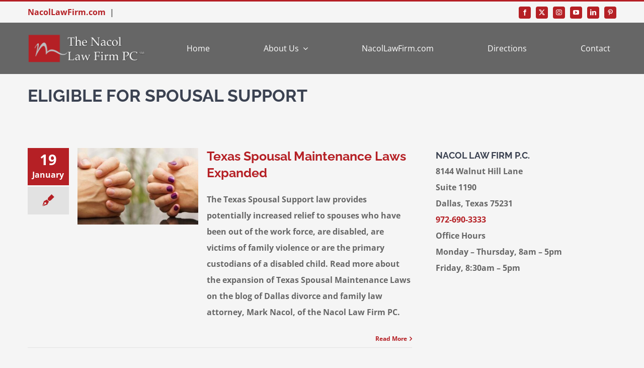

--- FILE ---
content_type: text/html; charset=UTF-8
request_url: https://www.nacollawfirmblog.com/tag/eligible-for-spousal-support/
body_size: 12879
content:
<!DOCTYPE html>
<html class="avada-html-layout-wide avada-html-header-position-top avada-html-is-archive avada-is-100-percent-template" lang="en-US" prefix="og: http://ogp.me/ns# fb: http://ogp.me/ns/fb#">
<head>
	<meta http-equiv="X-UA-Compatible" content="IE=edge" />
	<meta http-equiv="Content-Type" content="text/html; charset=utf-8"/>
	<meta name="viewport" content="width=device-width, initial-scale=1" />
	<title>eligible for spousal support &#8211; The Nacol Law Firm PC</title>
<meta name='robots' content='max-image-preview:large' />
<link rel="alternate" type="application/rss+xml" title="The Nacol Law Firm PC &raquo; Feed" href="https://www.nacollawfirmblog.com/feed/" />
<link rel="alternate" type="application/rss+xml" title="The Nacol Law Firm PC &raquo; Comments Feed" href="https://www.nacollawfirmblog.com/comments/feed/" />
		
		
		
				<link rel="alternate" type="application/rss+xml" title="The Nacol Law Firm PC &raquo; eligible for spousal support Tag Feed" href="https://www.nacollawfirmblog.com/tag/eligible-for-spousal-support/feed/" />
				
		<meta property="og:locale" content="en_US"/>
		<meta property="og:type" content="article"/>
		<meta property="og:site_name" content="The Nacol Law Firm PC"/>
		<meta property="og:title" content="  eligible for spousal support"/>
				<meta property="og:url" content="https://www.nacollawfirmblog.com/texas-spousal-maintenance-laws-expanded/"/>
																				<meta property="og:image" content="https://www.nacollawfirmblog.com/wp-content/uploads/2024/05/business-divorce.jpeg"/>
		<meta property="og:image:width" content="1000"/>
		<meta property="og:image:height" content="400"/>
		<meta property="og:image:type" content="image/jpeg"/>
				<link rel='stylesheet' id='wp-components-css' href='https://www.nacollawfirmblog.com/wp-includes/css/dist/components/style.min.css?ver=6.6.2' type='text/css' media='all' />
<link rel='stylesheet' id='wp-preferences-css' href='https://www.nacollawfirmblog.com/wp-includes/css/dist/preferences/style.min.css?ver=6.6.2' type='text/css' media='all' />
<link rel='stylesheet' id='wp-block-editor-css' href='https://www.nacollawfirmblog.com/wp-includes/css/dist/block-editor/style.min.css?ver=6.6.2' type='text/css' media='all' />
<link rel='stylesheet' id='popup-maker-block-library-style-css' href='https://www.nacollawfirmblog.com/wp-content/plugins/popup-maker/dist/packages/block-library-style.css?ver=dbea705cfafe089d65f1' type='text/css' media='all' />
<link rel='stylesheet' id='popup-maker-site-css' href='//www.nacollawfirmblog.com/wp-content/uploads/pum/pum-site-styles.css?generated=1727275259&#038;ver=1.21.5' type='text/css' media='all' />
<link rel='stylesheet' id='fusion-dynamic-css-css' href='https://www.nacollawfirmblog.com/wp-content/uploads/fusion-styles/8cc4e3593f055e8f024949abb3702ca6.min.css?ver=3.14' type='text/css' media='all' />
<link rel="https://api.w.org/" href="https://www.nacollawfirmblog.com/wp-json/" /><link rel="alternate" title="JSON" type="application/json" href="https://www.nacollawfirmblog.com/wp-json/wp/v2/tags/862" /><link rel="EditURI" type="application/rsd+xml" title="RSD" href="https://www.nacollawfirmblog.com/xmlrpc.php?rsd" />
<meta name="generator" content="WordPress 6.6.2" />

		<!-- GA Google Analytics @ https://m0n.co/ga -->
		<script async src="https://www.googletagmanager.com/gtag/js?id=G-5B67K1HC6J"></script>
		<script>
			window.dataLayer = window.dataLayer || [];
			function gtag(){dataLayer.push(arguments);}
			gtag('js', new Date());
			gtag('config', 'G-5B67K1HC6J');
		</script>

	<style type="text/css" id="css-fb-visibility">@media screen and (max-width: 850px){.fusion-no-small-visibility{display:none !important;}body .sm-text-align-center{text-align:center !important;}body .sm-text-align-left{text-align:left !important;}body .sm-text-align-right{text-align:right !important;}body .sm-text-align-justify{text-align:justify !important;}body .sm-flex-align-center{justify-content:center !important;}body .sm-flex-align-flex-start{justify-content:flex-start !important;}body .sm-flex-align-flex-end{justify-content:flex-end !important;}body .sm-mx-auto{margin-left:auto !important;margin-right:auto !important;}body .sm-ml-auto{margin-left:auto !important;}body .sm-mr-auto{margin-right:auto !important;}body .fusion-absolute-position-small{position:absolute;top:auto;width:100%;}.awb-sticky.awb-sticky-small{ position: sticky; top: var(--awb-sticky-offset,0); }}@media screen and (min-width: 851px) and (max-width: 1024px){.fusion-no-medium-visibility{display:none !important;}body .md-text-align-center{text-align:center !important;}body .md-text-align-left{text-align:left !important;}body .md-text-align-right{text-align:right !important;}body .md-text-align-justify{text-align:justify !important;}body .md-flex-align-center{justify-content:center !important;}body .md-flex-align-flex-start{justify-content:flex-start !important;}body .md-flex-align-flex-end{justify-content:flex-end !important;}body .md-mx-auto{margin-left:auto !important;margin-right:auto !important;}body .md-ml-auto{margin-left:auto !important;}body .md-mr-auto{margin-right:auto !important;}body .fusion-absolute-position-medium{position:absolute;top:auto;width:100%;}.awb-sticky.awb-sticky-medium{ position: sticky; top: var(--awb-sticky-offset,0); }}@media screen and (min-width: 1025px){.fusion-no-large-visibility{display:none !important;}body .lg-text-align-center{text-align:center !important;}body .lg-text-align-left{text-align:left !important;}body .lg-text-align-right{text-align:right !important;}body .lg-text-align-justify{text-align:justify !important;}body .lg-flex-align-center{justify-content:center !important;}body .lg-flex-align-flex-start{justify-content:flex-start !important;}body .lg-flex-align-flex-end{justify-content:flex-end !important;}body .lg-mx-auto{margin-left:auto !important;margin-right:auto !important;}body .lg-ml-auto{margin-left:auto !important;}body .lg-mr-auto{margin-right:auto !important;}body .fusion-absolute-position-large{position:absolute;top:auto;width:100%;}.awb-sticky.awb-sticky-large{ position: sticky; top: var(--awb-sticky-offset,0); }}</style>		<style type="text/css" id="wp-custom-css">
			.nacol-archives .flexslider .slides img {max-width:100%;}

.img.attachment-blog-medium .size-blog-medium .wp-post-image .lazyautosizes .ls-is-cached .lazyloaded {max-width:240px;}
.fusion-blog-layout-medium article {
    margin-bottom: 25px;
}
.nacol-categories {line-height:18px}
.fusion-post-content-wrapper {min-height: 100px}

.fusion-blog-layout-medium .fusion-post-slideshow, .fusion-blog-layout-medium-alternate .fusion-post-slideshow {max-width:240px}		</style>
				<script type="text/javascript">
			var doc = document.documentElement;
			doc.setAttribute( 'data-useragent', navigator.userAgent );
		</script>
		
	</head>

<body class="archive tag tag-eligible-for-spousal-support tag-862 fusion-image-hovers fusion-pagination-sizing fusion-button_type-flat fusion-button_span-no fusion-button_gradient-linear avada-image-rollover-circle-yes avada-image-rollover-yes avada-image-rollover-direction-left fusion-body ltr fusion-sticky-header no-tablet-sticky-header no-mobile-sticky-header no-mobile-slidingbar fusion-disable-outline fusion-sub-menu-fade mobile-logo-pos-left layout-wide-mode avada-has-boxed-modal-shadow-none layout-scroll-offset-full avada-has-zero-margin-offset-top fusion-top-header menu-text-align-left mobile-menu-design-modern fusion-show-pagination-text fusion-header-layout-v2 avada-responsive avada-footer-fx-none avada-menu-highlight-style-bar fusion-search-form-classic fusion-main-menu-search-dropdown fusion-avatar-square avada-dropdown-styles avada-blog-layout-large avada-blog-archive-layout-large avada-header-shadow-no avada-menu-icon-position-left avada-has-megamenu-shadow avada-has-mainmenu-dropdown-divider avada-has-breadcrumb-mobile-hidden avada-has-titlebar-hide avada-has-pagination-padding avada-flyout-menu-direction-fade avada-ec-views-v1" data-awb-post-id="1102">
		<a class="skip-link screen-reader-text" href="#content">Skip to content</a>

	<div id="boxed-wrapper">
		
		<div id="wrapper" class="fusion-wrapper">
			<div id="home" style="position:relative;top:-1px;"></div>
												<div class="fusion-tb-header"><div class="fusion-fullwidth fullwidth-box fusion-builder-row-1 fusion-flex-container has-pattern-background has-mask-background nonhundred-percent-fullwidth non-hundred-percent-height-scrolling" style="--awb-border-sizes-top:3px;--awb-border-color:var(--awb-color5);--awb-border-radius-top-left:0px;--awb-border-radius-top-right:0px;--awb-border-radius-bottom-right:0px;--awb-border-radius-bottom-left:0px;--awb-padding-top:5px;--awb-padding-bottom:5px;--awb-padding-top-medium:5px;--awb-padding-bottom-medium:5px;--awb-background-color:var(--awb-color2);--awb-flex-wrap:wrap;" ><div class="fusion-builder-row fusion-row fusion-flex-align-items-stretch fusion-flex-content-wrap" style="max-width:1216.8px;margin-left: calc(-4% / 2 );margin-right: calc(-4% / 2 );"><div class="fusion-layout-column fusion_builder_column fusion-builder-column-0 fusion_builder_column_2_3 2_3 fusion-flex-column" style="--awb-bg-size:cover;--awb-width-large:66.666666666667%;--awb-margin-top-large:0px;--awb-spacing-right-large:2.88%;--awb-margin-bottom-large:0px;--awb-spacing-left-large:2.88%;--awb-width-medium:66.666666666667%;--awb-order-medium:0;--awb-spacing-right-medium:2.88%;--awb-spacing-left-medium:2.88%;--awb-width-small:66.666666666667%;--awb-order-small:0;--awb-spacing-right-small:2.88%;--awb-spacing-left-small:2.88%;"><div class="fusion-column-wrapper fusion-column-has-shadow fusion-flex-justify-content-center fusion-content-layout-column"><strong><a href="https://www.nacollawfirm.com/" target="_blank" rel="noopener">NacolLawFirm.com</a>  |  </div></div><div class="fusion-layout-column fusion_builder_column fusion-builder-column-1 fusion_builder_column_1_3 1_3 fusion-flex-column" style="--awb-bg-size:cover;--awb-width-large:33.333333333333%;--awb-margin-top-large:0px;--awb-spacing-right-large:5.76%;--awb-margin-bottom-large:0px;--awb-spacing-left-large:5.76%;--awb-width-medium:33.333333333333%;--awb-order-medium:0;--awb-spacing-right-medium:5.76%;--awb-spacing-left-medium:5.76%;--awb-width-small:33.333333333333%;--awb-order-small:0;--awb-spacing-right-small:5.76%;--awb-spacing-left-small:5.76%;"><div class="fusion-column-wrapper fusion-column-has-shadow fusion-flex-justify-content-center fusion-content-layout-column"><div class="fusion-social-links fusion-social-links-1 fusion-no-small-visibility" style="--awb-margin-top:0px;--awb-margin-right:0px;--awb-margin-bottom:0px;--awb-margin-left:0px;--awb-alignment:right;--awb-box-border-top:0px;--awb-box-border-right:0px;--awb-box-border-bottom:0px;--awb-box-border-left:0px;--awb-icon-colors-hover:hsla(var(--awb-color1-h),var(--awb-color1-s),var(--awb-color1-l),calc( var(--awb-color1-a) - 20% ));--awb-box-colors-hover:hsla(var(--awb-color5-h),var(--awb-color5-s),var(--awb-color5-l),calc( var(--awb-color5-a) - 20% ));--awb-box-border-color:var(--awb-color3);--awb-box-border-color-hover:var(--awb-color4);"><div class="fusion-social-networks boxed-icons color-type-custom"><div class="fusion-social-networks-wrapper"><a class="fusion-social-network-icon fusion-tooltip fusion-facebook awb-icon-facebook" style="color:var(--awb-color1);font-size:12px;width:12px;background-color:var(--awb-color5);border-color:var(--awb-color5);border-radius:4px;" data-placement="top" data-title="Facebook" data-toggle="tooltip" title="Facebook" aria-label="facebook" target="_blank" rel="noopener noreferrer" href="https://www.facebook.com/nacollawfirmpc"></a><a class="fusion-social-network-icon fusion-tooltip fusion-twitter awb-icon-twitter" style="color:var(--awb-color1);font-size:12px;width:12px;background-color:var(--awb-color5);border-color:var(--awb-color5);border-radius:4px;" data-placement="top" data-title="X" data-toggle="tooltip" title="X" aria-label="twitter" target="_blank" rel="noopener noreferrer" href="https://www.twitter.com/NacolLawFirm"></a><a class="fusion-social-network-icon fusion-tooltip fusion-instagram awb-icon-instagram" style="color:var(--awb-color1);font-size:12px;width:12px;background-color:var(--awb-color5);border-color:var(--awb-color5);border-radius:4px;" data-placement="top" data-title="Instagram" data-toggle="tooltip" title="Instagram" aria-label="instagram" target="_blank" rel="noopener noreferrer" href="https://www.instagram.com/nacollawfirm/"></a><a class="fusion-social-network-icon fusion-tooltip fusion-youtube awb-icon-youtube" style="color:var(--awb-color1);font-size:12px;width:12px;background-color:var(--awb-color5);border-color:var(--awb-color5);border-radius:4px;" data-placement="top" data-title="YouTube" data-toggle="tooltip" title="YouTube" aria-label="youtube" target="_blank" rel="noopener noreferrer" href="https://www.youtube.com/user/NacolLawFirm"></a><a class="fusion-social-network-icon fusion-tooltip fusion-linkedin awb-icon-linkedin" style="color:var(--awb-color1);font-size:12px;width:12px;background-color:var(--awb-color5);border-color:var(--awb-color5);border-radius:4px;" data-placement="top" data-title="LinkedIn" data-toggle="tooltip" title="LinkedIn" aria-label="linkedin" target="_blank" rel="noopener noreferrer" href="https://www.linkedin.com/in/julian-nacol-7675934b"></a><a class="fusion-social-network-icon fusion-tooltip fusion-pinterest awb-icon-pinterest" style="color:var(--awb-color1);font-size:12px;width:12px;background-color:var(--awb-color5);border-color:var(--awb-color5);border-radius:4px;" data-placement="top" data-title="Pinterest" data-toggle="tooltip" title="Pinterest" aria-label="pinterest" target="_blank" rel="noopener noreferrer" href="https://www.pinterest.com/nacollawfirm/"></a></div></div></div></div></div></div></div><div class="fusion-fullwidth fullwidth-box fusion-builder-row-2 fusion-flex-container has-pattern-background has-mask-background nonhundred-percent-fullwidth non-hundred-percent-height-scrolling fusion-custom-z-index" style="--link_color: var(--awb-color1);--awb-border-radius-top-left:0px;--awb-border-radius-top-right:0px;--awb-border-radius-bottom-right:0px;--awb-border-radius-bottom-left:0px;--awb-z-index:20051;--awb-padding-top-medium:16px;--awb-padding-bottom-medium:16px;--awb-background-color:var(--awb-color6);--awb-flex-wrap:wrap;--awb-box-shadow: 0px 0px ;" ><div class="fusion-builder-row fusion-row fusion-flex-align-items-stretch fusion-flex-content-wrap" style="max-width:1216.8px;margin-left: calc(-4% / 2 );margin-right: calc(-4% / 2 );"><div class="fusion-layout-column fusion_builder_column fusion-builder-column-2 fusion_builder_column_1_4 1_4 fusion-flex-column" style="--awb-bg-size:cover;--awb-width-large:25%;--awb-margin-top-large:0px;--awb-spacing-right-large:7.68%;--awb-margin-bottom-large:0px;--awb-spacing-left-large:7.68%;--awb-width-medium:50%;--awb-order-medium:0;--awb-spacing-right-medium:3.84%;--awb-spacing-left-medium:3.84%;--awb-width-small:60%;--awb-order-small:0;--awb-spacing-right-small:3.2%;--awb-spacing-left-small:3.2%;"><div class="fusion-column-wrapper fusion-column-has-shadow fusion-flex-justify-content-center fusion-content-layout-column"><div class="fusion-image-element " style="--awb-max-width:240px;--awb-caption-title-font-family:var(--h2_typography-font-family);--awb-caption-title-font-weight:var(--h2_typography-font-weight);--awb-caption-title-font-style:var(--h2_typography-font-style);--awb-caption-title-size:var(--h2_typography-font-size);--awb-caption-title-transform:var(--h2_typography-text-transform);--awb-caption-title-line-height:var(--h2_typography-line-height);--awb-caption-title-letter-spacing:var(--h2_typography-letter-spacing);"><span class=" has-fusion-standard-logo fusion-imageframe imageframe-none imageframe-1 hover-type-none"><a class="fusion-no-lightbox" href="https://www.nacollawfirmblog.com/" target="_self"><img fetchpriority="high" decoding="async" src="https://www.nacollawfirmblog.com/wp-content/uploads/2024/05/Nacol-Black-and-White-5.6-inches-x-300-DPI.png" srcset="https://www.nacollawfirmblog.com/wp-content/uploads/2024/05/Nacol-Black-and-White-5.6-inches-x-300-DPI.png 1x, 2x" style="max-height:257px;height:auto;" width="1000" height="257" class="img-responsive fusion-standard-logo disable-lazyload" alt="The Nacol Law Firm PC Logo" /></a></span></div></div></div><div class="fusion-layout-column fusion_builder_column fusion-builder-column-3 fusion_builder_column_3_4 3_4 fusion-flex-column" style="--awb-bg-size:cover;--awb-width-large:75%;--awb-margin-top-large:0px;--awb-spacing-right-large:2.56%;--awb-margin-bottom-large:0px;--awb-spacing-left-large:2.56%;--awb-width-medium:50%;--awb-order-medium:0;--awb-spacing-right-medium:3.84%;--awb-spacing-left-medium:3.84%;--awb-width-small:40%;--awb-order-small:0;--awb-spacing-right-small:4.8%;--awb-spacing-left-small:4.8%;"><div class="fusion-column-wrapper fusion-column-has-shadow fusion-flex-justify-content-center fusion-content-layout-column"><nav class="awb-menu awb-menu_row awb-menu_em-hover mobile-mode-collapse-to-button awb-menu_icons-left awb-menu_dc-yes mobile-trigger-fullwidth-off awb-menu_mobile-toggle awb-menu_indent-center mobile-size-full-absolute loading mega-menu-loading awb-menu_desktop awb-menu_dropdown awb-menu_expand-right awb-menu_transition-fade" style="--awb-text-transform:none;--awb-min-height:102px;--awb-align-items:center;--awb-justify-content:space-between;--awb-items-padding-top:4px;--awb-items-padding-right:10px;--awb-items-padding-bottom:4px;--awb-items-padding-left:10px;--awb-border-top:2px;--awb-border-right:2px;--awb-border-bottom:2px;--awb-border-left:2px;--awb-color:#ffffff;--awb-active-color:var(--awb-color5);--awb-active-border-right:2px;--awb-active-border-left:2px;--awb-active-border-color:var(--awb-color5);--awb-submenu-color:var(--awb-color7);--awb-submenu-active-color:var(--awb-color5);--awb-submenu-text-transform:uppercase;--awb-icons-color:#ffffff;--awb-icons-hover-color:var(--awb-color5);--awb-main-justify-content:flex-start;--awb-mobile-nav-button-align-hor:flex-end;--awb-mobile-color:var(--awb-color7);--awb-mobile-active-bg:rgba(249,249,251,0);--awb-mobile-active-color:var(--awb-color5);--awb-mobile-trigger-font-size:24px;--awb-mobile-trigger-color:var(--awb-color5);--awb-mobile-trigger-background-color:var(--awb-color6);--awb-mobile-justify:center;--awb-mobile-caret-left:auto;--awb-mobile-caret-right:0;--awb-fusion-font-family-typography:inherit;--awb-fusion-font-style-typography:normal;--awb-fusion-font-weight-typography:400;--awb-fusion-font-family-submenu-typography:inherit;--awb-fusion-font-style-submenu-typography:normal;--awb-fusion-font-weight-submenu-typography:400;--awb-fusion-font-family-mobile-typography:inherit;--awb-fusion-font-style-mobile-typography:normal;--awb-fusion-font-weight-mobile-typography:400;" aria-label="Law Main Menu" data-breakpoint="1024" data-count="0" data-transition-type="center" data-transition-time="300" data-expand="right"><button type="button" class="awb-menu__m-toggle awb-menu__m-toggle_no-text" aria-expanded="false" aria-controls="menu-law-main-menu"><span class="awb-menu__m-toggle-inner"><span class="collapsed-nav-text"><span class="screen-reader-text">Toggle Navigation</span></span><span class="awb-menu__m-collapse-icon awb-menu__m-collapse-icon_no-text"><span class="awb-menu__m-collapse-icon-open awb-menu__m-collapse-icon-open_no-text fa-bars fas"></span><span class="awb-menu__m-collapse-icon-close awb-menu__m-collapse-icon-close_no-text icon-law-times-solid"></span></span></span></button><ul id="menu-law-main-menu" class="fusion-menu awb-menu__main-ul awb-menu__main-ul_row"><li  id="menu-item-22"  class="menu-item menu-item-type-post_type menu-item-object-page menu-item-home menu-item-22 awb-menu__li awb-menu__main-li awb-menu__main-li_regular"  data-item-id="22"><span class="awb-menu__main-background-default awb-menu__main-background-default_center"></span><span class="awb-menu__main-background-active awb-menu__main-background-active_center"></span><a  href="https://www.nacollawfirmblog.com/" class="awb-menu__main-a awb-menu__main-a_regular"><span class="menu-text">Home</span></a></li><li  id="menu-item-21"  class="menu-item menu-item-type-post_type menu-item-object-page menu-item-has-children menu-item-21 awb-menu__li awb-menu__main-li awb-menu__main-li_regular"  data-item-id="21"><span class="awb-menu__main-background-default awb-menu__main-background-default_center"></span><span class="awb-menu__main-background-active awb-menu__main-background-active_center"></span><a  href="https://www.nacollawfirmblog.com/about-us/" class="awb-menu__main-a awb-menu__main-a_regular"><span class="menu-text">About Us</span><span class="awb-menu__open-nav-submenu-hover"></span></a><button type="button" aria-label="Open submenu of About Us" aria-expanded="false" class="awb-menu__open-nav-submenu_mobile awb-menu__open-nav-submenu_main"></button><ul class="awb-menu__sub-ul awb-menu__sub-ul_main"><li  id="menu-item-1395"  class="menu-item menu-item-type-post_type menu-item-object-page menu-item-1395 awb-menu__li awb-menu__sub-li" ><a  href="https://www.nacollawfirmblog.com/about-us/mark-a-nacol/" class="awb-menu__sub-a"><span>Mark A. Nacol</span></a></li><li  id="menu-item-1394"  class="menu-item menu-item-type-post_type menu-item-object-page menu-item-1394 awb-menu__li awb-menu__sub-li" ><a  href="https://www.nacollawfirmblog.com/about-us/julian-nacol/" class="awb-menu__sub-a"><span>Julian Nacol</span></a></li><li  id="menu-item-1393"  class="menu-item menu-item-type-post_type menu-item-object-page menu-item-1393 awb-menu__li awb-menu__sub-li" ><a  href="https://www.nacollawfirmblog.com/about-us/mary-t-sullivan/" class="awb-menu__sub-a"><span>Mary T. Sullivan</span></a></li></ul></li><li  id="menu-item-2720"  class="menu-item menu-item-type-custom menu-item-object-custom menu-item-2720 awb-menu__li awb-menu__main-li awb-menu__main-li_regular"  data-item-id="2720"><span class="awb-menu__main-background-default awb-menu__main-background-default_center"></span><span class="awb-menu__main-background-active awb-menu__main-background-active_center"></span><a  href="https://www.nacollawfirm.com/" class="awb-menu__main-a awb-menu__main-a_regular"><span class="menu-text">NacolLawFirm.com</span></a></li><li  id="menu-item-1507"  class="menu-item menu-item-type-post_type menu-item-object-page menu-item-1507 awb-menu__li awb-menu__main-li awb-menu__main-li_regular"  data-item-id="1507"><span class="awb-menu__main-background-default awb-menu__main-background-default_center"></span><span class="awb-menu__main-background-active awb-menu__main-background-active_center"></span><a  href="https://www.nacollawfirmblog.com/directions/" class="awb-menu__main-a awb-menu__main-a_regular"><span class="menu-text">Directions</span></a></li><li  id="menu-item-747"  class="menu-item menu-item-type-post_type menu-item-object-page menu-item-747 awb-menu__li awb-menu__main-li awb-menu__main-li_regular"  data-item-id="747"><span class="awb-menu__main-background-default awb-menu__main-background-default_center"></span><span class="awb-menu__main-background-active awb-menu__main-background-active_center"></span><a  href="https://www.nacollawfirmblog.com/contact/" class="awb-menu__main-a awb-menu__main-a_regular"><span class="menu-text">Contact</span></a></li></ul></nav></div></div></div></div>
</div>		<div id="sliders-container" class="fusion-slider-visibility">
					</div>
											
			<section class="fusion-page-title-bar fusion-tb-page-title-bar"><div class="fusion-fullwidth fullwidth-box fusion-builder-row-3 fusion-flex-container has-pattern-background has-mask-background nonhundred-percent-fullwidth non-hundred-percent-height-scrolling" style="--awb-border-radius-top-left:0px;--awb-border-radius-top-right:0px;--awb-border-radius-bottom-right:0px;--awb-border-radius-bottom-left:0px;--awb-flex-wrap:wrap;" ><div class="fusion-builder-row fusion-row fusion-flex-align-items-flex-start fusion-flex-content-wrap" style="max-width:1216.8px;margin-left: calc(-4% / 2 );margin-right: calc(-4% / 2 );"><div class="fusion-layout-column fusion_builder_column fusion-builder-column-4 fusion_builder_column_1_1 1_1 fusion-flex-column" style="--awb-bg-size:cover;--awb-width-large:100%;--awb-margin-top-large:0px;--awb-spacing-right-large:1.92%;--awb-margin-bottom-large:20px;--awb-spacing-left-large:1.92%;--awb-width-medium:100%;--awb-order-medium:0;--awb-spacing-right-medium:1.92%;--awb-spacing-left-medium:1.92%;--awb-width-small:100%;--awb-order-small:0;--awb-spacing-right-small:1.92%;--awb-spacing-left-small:1.92%;"><div class="fusion-column-wrapper fusion-column-has-shadow fusion-flex-justify-content-flex-start fusion-content-layout-column"><div class="fusion-title title fusion-title-1 fusion-title-text fusion-title-size-one" style="--awb-margin-top:20PX;"><div class="title-sep-container title-sep-container-left fusion-no-large-visibility fusion-no-medium-visibility fusion-no-small-visibility"><div class="title-sep sep- sep-solid" style="border-color:var(--awb-color3);"></div></div><span class="awb-title-spacer fusion-no-large-visibility fusion-no-medium-visibility fusion-no-small-visibility"></span><h1 class="fusion-title-heading title-heading-left" style="margin:0;text-transform:uppercase;">eligible for spousal support</h1><span class="awb-title-spacer"></span><div class="title-sep-container title-sep-container-right"><div class="title-sep sep- sep-solid" style="border-color:var(--awb-color3);"></div></div></div></div></div></div></div>
</section>
						<main id="main" class="clearfix width-100">
				<div class="fusion-row" style="max-width:100%;">

<section id="content" style="width: 100%;">
			<div class="post-content">
			<div class="fusion-fullwidth fullwidth-box fusion-builder-row-4 fusion-flex-container has-pattern-background has-mask-background nonhundred-percent-fullwidth non-hundred-percent-height-scrolling" style="--awb-border-radius-top-left:0px;--awb-border-radius-top-right:0px;--awb-border-radius-bottom-right:0px;--awb-border-radius-bottom-left:0px;--awb-flex-wrap:wrap;" ><div class="fusion-builder-row fusion-row fusion-flex-align-items-flex-start fusion-flex-content-wrap" style="max-width:1216.8px;margin-left: calc(-4% / 2 );margin-right: calc(-4% / 2 );"><div class="fusion-layout-column fusion_builder_column fusion-builder-column-5 fusion_builder_column_2_3 2_3 fusion-flex-column" style="--awb-bg-size:cover;--awb-width-large:66.666666666667%;--awb-margin-top-large:0px;--awb-spacing-right-large:2.88%;--awb-margin-bottom-large:20px;--awb-spacing-left-large:2.88%;--awb-width-medium:100%;--awb-order-medium:0;--awb-spacing-right-medium:1.92%;--awb-spacing-left-medium:1.92%;--awb-width-small:100%;--awb-order-small:0;--awb-spacing-right-small:1.92%;--awb-spacing-left-small:1.92%;"><div class="fusion-column-wrapper fusion-column-has-shadow fusion-flex-justify-content-flex-start fusion-content-layout-column"><div class="fusion-archives-tb" data-infinite-post-class="post" ><div class="fusion-blog-shortcode fusion-blog-shortcode-1 fusion-blog-archive fusion-blog-layout-medium-alternate fusion-blog-pagination nacol-archives"><div class="fusion-posts-container fusion-posts-container-pagination fusion-blog-rollover" data-pages="1"><article id="blog-1-post-1102" class="fusion-post-medium-alternate post-1102 post type-post status-publish format-standard has-post-thumbnail hentry category-family-law category-spousal-support-family-law tag-dallas-divorce tag-eligible-for-spousal-support tag-family-law-attorney tag-mark-nacol tag-nacol-law-firm tag-spousal-support-in-texas tag-spousal-support-law tag-texas-family-code tag-texas-hb-901 tag-texas-house-bill-901 tag-texas-spousal tag-texas-spousal-maintenance tag-texas-spousal-maintenance-laws tag-texas-spousal-support tag-texas-spousal-support-law">
<div class="fusion-date-and-formats"><div class="fusion-date-box updated"><span class="fusion-date">19</span><span class="fusion-month-year">January</span></div><div class="fusion-format-box"><i class="awb-icon-pen" aria-hidden="true"></i></div></div>	<style type="text/css">
		
		
		
		
			</style>


			<div class="fusion-flexslider flexslider fusion-flexslider-loading fusion-post-slideshow" style="">
		<ul class="slides">
			
														<li><div  class="fusion-image-wrapper fusion-image-size-fixed" aria-haspopup="true">
				<img decoding="async" width="320" height="202" src="data:image/svg+xml,%3Csvg%20xmlns%3D%27http%3A%2F%2Fwww.w3.org%2F2000%2Fsvg%27%20width%3D%271000%27%20height%3D%27400%27%20viewBox%3D%270%200%201000%20400%27%3E%3Crect%20width%3D%271000%27%20height%3D%27400%27%20fill-opacity%3D%220%22%2F%3E%3C%2Fsvg%3E" class="attachment-blog-medium size-blog-medium lazyload wp-post-image" alt="" data-orig-src="https://www.nacollawfirmblog.com/wp-content/uploads/2024/05/business-divorce-320x202.jpeg" /><div class="fusion-rollover">
	<div class="fusion-rollover-content">

														<a class="fusion-rollover-link" href="https://www.nacollawfirmblog.com/texas-spousal-maintenance-laws-expanded/">Texas Spousal Maintenance Laws Expanded</a>
			
														
								
													<div class="fusion-rollover-sep"></div>
				
																		<a class="fusion-rollover-gallery" href="https://www.nacollawfirmblog.com/wp-content/uploads/2024/05/business-divorce.jpeg" data-options="" data-id="1102" data-rel="iLightbox[gallery]" data-title="business-divorce" data-caption="">
						Gallery					</a>
														
		
												<h4 class="fusion-rollover-title">
					<a class="fusion-rollover-title-link" href="https://www.nacollawfirmblog.com/texas-spousal-maintenance-laws-expanded/">
						Texas Spousal Maintenance Laws Expanded					</a>
				</h4>
			
										<div class="fusion-rollover-categories"><a href="https://www.nacollawfirmblog.com/category/family-law/" rel="tag">Divorce &amp; Family Law</a>, <a href="https://www.nacollawfirmblog.com/category/family-law/spousal-support-family-law/" rel="tag">Spousal Support</a></div>					
		
						<a class="fusion-link-wrapper" href="https://www.nacollawfirmblog.com/texas-spousal-maintenance-laws-expanded/" aria-label="Texas Spousal Maintenance Laws Expanded"></a>
	</div>
</div>
</div>
</li>
			
			
																																																																				</ul>
	</div>
	<div class="fusion-post-content post-content"><h2 class="blog-shortcode-post-title entry-title"><a href="https://www.nacollawfirmblog.com/texas-spousal-maintenance-laws-expanded/">Texas Spousal Maintenance Laws Expanded</a></h2><div class="fusion-post-content-container"><p>The Texas Spousal Support law provides potentially increased relief to spouses who have been out of the work force, are disabled, are victims of family violence or are the primary custodians of a disabled child. Read more about the expansion of Texas Spousal Maintenance Laws on the blog of Dallas divorce and family law attorney, Mark Nacol, of the Nacol Law Firm PC.</p></div></div><div class="fusion-clearfix"></div><div class="fusion-meta-info"><div class="fusion-alignright"><a class="fusion-read-more" href="https://www.nacollawfirmblog.com/texas-spousal-maintenance-laws-expanded/" aria-label="More on Texas Spousal Maintenance Laws Expanded">Read More</a></div></div></article>
</div></div></div></div></div><div class="fusion-layout-column fusion_builder_column fusion-builder-column-6 fusion_builder_column_1_3 1_3 fusion-flex-column" style="--awb-bg-size:cover;--awb-width-large:33.333333333333%;--awb-margin-top-large:0px;--awb-spacing-right-large:5.76%;--awb-margin-bottom-large:20px;--awb-spacing-left-large:5.76%;--awb-width-medium:100%;--awb-order-medium:0;--awb-spacing-right-medium:1.92%;--awb-spacing-left-medium:1.92%;--awb-width-small:100%;--awb-order-small:0;--awb-spacing-right-small:1.92%;--awb-spacing-left-small:1.92%;"><div class="fusion-column-wrapper fusion-column-has-shadow fusion-flex-justify-content-flex-start fusion-content-layout-column"><div class="fusion-title title fusion-title-2 fusion-title-text fusion-title-size-three"><div class="title-sep-container title-sep-container-left fusion-no-large-visibility fusion-no-medium-visibility fusion-no-small-visibility"><div class="title-sep sep- sep-solid" style="border-color:var(--awb-color3);"></div></div><span class="awb-title-spacer fusion-no-large-visibility fusion-no-medium-visibility fusion-no-small-visibility"></span><h3 class="fusion-title-heading title-heading-left" style="margin:0;text-transform:uppercase;">NACOL LAW FIRM P.C.</h3><span class="awb-title-spacer"></span><div class="title-sep-container title-sep-container-right"><div class="title-sep sep- sep-solid" style="border-color:var(--awb-color3);"></div></div></div><div class="fusion-text fusion-text-1"><p>8144 Walnut Hill Lane<br />Suite 1190<br />Dallas, Texas 75231<br /><strong><a href="callto:9726903333">972-690-3333</a></strong><br /><strong>Office Hours</strong><br />Monday – Thursday, 8am – 5pm<br />Friday, 8:30am – 5pm</p>
</div><iframe src="https://www.google.com/maps/embed?pb=!1m14!1m8!1m3!1d13402.618851388615!2d-96.766212!3d32.880854!3m2!1i1024!2i768!4f13.1!3m3!1m2!1s0x864c1f83014e9dc9%3A0x84146f41b554eb22!2sThe%20Nacol%20Law%20Firm%20PC!5e0!3m2!1sen!2sus!4v1715912341287!5m2!1sen!2sus" width="100%" height="260" style="border:0;" allowfullscreen="" loading="lazy" referrerpolicy="no-referrer-when-downgrade"></iframe><div class="fusion-title title fusion-title-3 fusion-title-text fusion-title-size-three" style="--awb-margin-top:10px;"><div class="title-sep-container title-sep-container-left fusion-no-large-visibility fusion-no-medium-visibility fusion-no-small-visibility"><div class="title-sep sep- sep-solid" style="border-color:var(--awb-color3);"></div></div><span class="awb-title-spacer fusion-no-large-visibility fusion-no-medium-visibility fusion-no-small-visibility"></span><h3 class="fusion-title-heading title-heading-left" style="margin:0;text-transform:uppercase;">OUR BLOGS</h3><span class="awb-title-spacer"></span><div class="title-sep-container title-sep-container-right"><div class="title-sep sep- sep-solid" style="border-color:var(--awb-color3);"></div></div></div><div class="fusion-widget-area awb-widget-area-element fusion-widget-area-1 fusion-content-widget-area nacol-categories" style="--awb-title-size:14px;--awb-title-color:var(--awb-color7);--awb-padding:0px 0px 0px 0px;"><section id="categories-2" class="widget widget_categories" style="padding: 0px;margin: 0px;border-style: solid;border-color:transparent;border-width:0px;">
			<ul>
					<li class="cat-item cat-item-2139"><a href="https://www.nacollawfirmblog.com/category/about-the-nacol-law-firm-pc/">About The Nacol Law Firm PC (26)</a>
<ul class='children'>
	<li class="cat-item cat-item-1974"><a href="https://www.nacollawfirmblog.com/category/about-the-nacol-law-firm-pc/texas-laws/">Texas Laws (12)</a>
</li>
	<li class="cat-item cat-item-2766"><a href="https://www.nacollawfirmblog.com/category/about-the-nacol-law-firm-pc/views-from-julian-nacol/">Views from Julian Nacol (3)</a>
</li>
	<li class="cat-item cat-item-2609"><a href="https://www.nacollawfirmblog.com/category/about-the-nacol-law-firm-pc/views-from-mark-nacol/">Views From Mark Nacol (6)</a>
</li>
</ul>
</li>
	<li class="cat-item cat-item-2506"><a href="https://www.nacollawfirmblog.com/category/business-transactions/">Business Transactions (33)</a>
<ul class='children'>
	<li class="cat-item cat-item-2718"><a href="https://www.nacollawfirmblog.com/category/business-transactions/business-startups/">Business Startups (10)</a>
</li>
	<li class="cat-item cat-item-3313"><a href="https://www.nacollawfirmblog.com/category/business-transactions/business-succession-plan/">Business Succession Plan (1)</a>
</li>
	<li class="cat-item cat-item-2527"><a href="https://www.nacollawfirmblog.com/category/business-transactions/business-transaction-videos/">Business Transaction Videos (8)</a>
</li>
	<li class="cat-item cat-item-3236"><a href="https://www.nacollawfirmblog.com/category/business-transactions/dissolving-a-business/">Dissolving A Business (2)</a>
</li>
	<li class="cat-item cat-item-3199"><a href="https://www.nacollawfirmblog.com/category/business-transactions/trade-secets/">Trade Secets (1)</a>
</li>
</ul>
</li>
	<li class="cat-item cat-item-2378"><a href="https://www.nacollawfirmblog.com/category/civil-litigation/">Civil Litigation (13)</a>
<ul class='children'>
	<li class="cat-item cat-item-3430"><a href="https://www.nacollawfirmblog.com/category/civil-litigation/civil-litigation-videos/">Civil Litigation Videos (2)</a>
</li>
</ul>
</li>
	<li class="cat-item cat-item-2981"><a href="https://www.nacollawfirmblog.com/category/commercial-litigation/">Commercial Litigation (1)</a>
</li>
	<li class="cat-item cat-item-2858"><a href="https://www.nacollawfirmblog.com/category/deceptive-trade-practices/">Deceptive Trade Practices (4)</a>
</li>
	<li class="cat-item cat-item-1622"><a href="https://www.nacollawfirmblog.com/category/family-law/">Divorce &amp; Family Law (180)</a>
<ul class='children'>
	<li class="cat-item cat-item-610"><a href="https://www.nacollawfirmblog.com/category/family-law/addictions-and-divorce/">Addictions and Divorce (2)</a>
</li>
	<li class="cat-item cat-item-1788"><a href="https://www.nacollawfirmblog.com/category/family-law/asset-and-property-division/">Asset and Property Division (16)</a>
</li>
	<li class="cat-item cat-item-1865"><a href="https://www.nacollawfirmblog.com/category/family-law/boomer-divorce-family-law/">Boomer Divorce (10)</a>
</li>
	<li class="cat-item cat-item-1912"><a href="https://www.nacollawfirmblog.com/category/family-law/child-custody-family-law/">Child Custody (16)</a>
</li>
	<li class="cat-item cat-item-1757"><a href="https://www.nacollawfirmblog.com/category/family-law/child-support-family-law/">Child Support (13)</a>
</li>
	<li class="cat-item cat-item-1729"><a href="https://www.nacollawfirmblog.com/category/family-law/child-visitation-family-law/">Child Visitation (23)</a>
</li>
	<li class="cat-item cat-item-1882"><a href="https://www.nacollawfirmblog.com/category/family-law/children-and-the-divorce-process/">Children and the Divorce Process (4)</a>
</li>
	<li class="cat-item cat-item-865"><a href="https://www.nacollawfirmblog.com/category/family-law/divorce-checklist-2/">Divorce Checklist (8)</a>
</li>
	<li class="cat-item cat-item-2037"><a href="https://www.nacollawfirmblog.com/category/family-law/divorce-mediation/">Divorce Mediation (1)</a>
</li>
	<li class="cat-item cat-item-1874"><a href="https://www.nacollawfirmblog.com/category/family-law/divorce-with-a-business/">Divorce with a Business (2)</a>
</li>
	<li class="cat-item cat-item-1960"><a href="https://www.nacollawfirmblog.com/category/family-law/domestic-violence/">Domestic Violence (11)</a>
</li>
	<li class="cat-item cat-item-2649"><a href="https://www.nacollawfirmblog.com/category/family-law/grandparents-rights/">Grandparents Rights (2)</a>
</li>
	<li class="cat-item cat-item-2041"><a href="https://www.nacollawfirmblog.com/category/family-law/high-asset-divorce-family-law/">High Asset Divorce (8)</a>
</li>
	<li class="cat-item cat-item-522"><a href="https://www.nacollawfirmblog.com/category/family-law/high-conflict-divorce/">High Conflict Divorce (3)</a>
</li>
	<li class="cat-item cat-item-3588"><a href="https://www.nacollawfirmblog.com/category/family-law/infidelity-and-adultery-in-a-divorce/">Infidelity and Adultery in a Divorce (1)</a>
</li>
	<li class="cat-item cat-item-380"><a href="https://www.nacollawfirmblog.com/category/family-law/interstate-jurisdiction/">Interstate Jurisdiction (9)</a>
</li>
	<li class="cat-item cat-item-1402"><a href="https://www.nacollawfirmblog.com/category/family-law/modification-orders/">Modification Orders (2)</a>
</li>
	<li class="cat-item cat-item-1837"><a href="https://www.nacollawfirmblog.com/category/family-law/parental-alienation-2/">Parental Alienation (10)</a>
</li>
	<li class="cat-item cat-item-975"><a href="https://www.nacollawfirmblog.com/category/family-law/parental-rights/">Parental Rights (4)</a>
</li>
	<li class="cat-item cat-item-1675"><a href="https://www.nacollawfirmblog.com/category/family-law/paternity-2/">Paternity (11)</a>
</li>
	<li class="cat-item cat-item-1767"><a href="https://www.nacollawfirmblog.com/category/family-law/prenuptial-agreements-postnuptial-agreements-family-law/">Prenuptial Agreements &amp; Postnuptial Agreements (9)</a>
</li>
	<li class="cat-item cat-item-2048"><a href="https://www.nacollawfirmblog.com/category/family-law/preparing-for-a-divorce/">Preparing for a Divorce (6)</a>
</li>
	<li class="cat-item cat-item-1842"><a href="https://www.nacollawfirmblog.com/category/family-law/special-needs-children/">Special Needs Children (4)</a>
</li>
	<li class="cat-item cat-item-1702"><a href="https://www.nacollawfirmblog.com/category/family-law/spousal-support-family-law/">Spousal Support (7)</a>
</li>
	<li class="cat-item cat-item-2422"><a href="https://www.nacollawfirmblog.com/category/family-law/videos-on-divorce/">Videos on Divorce (10)</a>
</li>
</ul>
</li>
	<li class="cat-item cat-item-3089"><a href="https://www.nacollawfirmblog.com/category/employment/">Employment (6)</a>
<ul class='children'>
	<li class="cat-item cat-item-3483"><a href="https://www.nacollawfirmblog.com/category/employment/employment-videos/">Employment Videos (1)</a>
</li>
</ul>
</li>
	<li class="cat-item cat-item-2206"><a href="https://www.nacollawfirmblog.com/category/employment-opportunities/">Employment Opportunities (1)</a>
</li>
	<li class="cat-item cat-item-2768"><a href="https://www.nacollawfirmblog.com/category/estate-planning/">Estate Planning (12)</a>
<ul class='children'>
	<li class="cat-item cat-item-3315"><a href="https://www.nacollawfirmblog.com/category/estate-planning/estate-planning-for-a-business-owner/">Estate Planning For a Business Owner (1)</a>
</li>
</ul>
</li>
	<li class="cat-item cat-item-3523"><a href="https://www.nacollawfirmblog.com/category/mediation-for-legal-disputes/">Mediation for Legal Disputes (1)</a>
</li>
	<li class="cat-item cat-item-2491"><a href="https://www.nacollawfirmblog.com/category/probate-and-will-contests/">Probate and Will Contests (26)</a>
<ul class='children'>
	<li class="cat-item cat-item-2501"><a href="https://www.nacollawfirmblog.com/category/probate-and-will-contests/probate-and-will-videos/">Probate and Will Videos (5)</a>
</li>
</ul>
</li>
	<li class="cat-item cat-item-2234"><a href="https://www.nacollawfirmblog.com/category/real-estate-litigation/">Real Estate Litigation (18)</a>
<ul class='children'>
	<li class="cat-item cat-item-3356"><a href="https://www.nacollawfirmblog.com/category/real-estate-litigation/home-inspections/">Home Inspections (2)</a>
</li>
	<li class="cat-item cat-item-2374"><a href="https://www.nacollawfirmblog.com/category/real-estate-litigation/real-estate-videos/">Real Estate Videos (2)</a>
</li>
	<li class="cat-item cat-item-2713"><a href="https://www.nacollawfirmblog.com/category/real-estate-litigation/texas-homeowner-association-laws/">Texas Homeowner Association Laws (5)</a>
</li>
</ul>
</li>
	<li class="cat-item cat-item-1651"><a href="https://www.nacollawfirmblog.com/category/social-media-and-the-law/">Social Media and the Law (10)</a>
<ul class='children'>
	<li class="cat-item cat-item-2418"><a href="https://www.nacollawfirmblog.com/category/social-media-and-the-law/social-media-and-the-law-videos/">Social Media Videos (1)</a>
</li>
</ul>
</li>
	<li class="cat-item cat-item-2791"><a href="https://www.nacollawfirmblog.com/category/texas-protective-orders-2/">Texas Protective Orders (1)</a>
</li>
	<li class="cat-item cat-item-2178"><a href="https://www.nacollawfirmblog.com/category/whistleblowing/">Whistleblowing (7)</a>
</li>
			</ul>

			</section><div class="fusion-additional-widget-content"></div></div><div class="fusion-image-element " style="--awb-caption-title-font-family:var(--h2_typography-font-family);--awb-caption-title-font-weight:var(--h2_typography-font-weight);--awb-caption-title-font-style:var(--h2_typography-font-style);--awb-caption-title-size:var(--h2_typography-font-size);--awb-caption-title-transform:var(--h2_typography-text-transform);--awb-caption-title-line-height:var(--h2_typography-line-height);--awb-caption-title-letter-spacing:var(--h2_typography-letter-spacing);"><span class=" fusion-imageframe imageframe-none imageframe-2 hover-type-none"><a class="fusion-no-lightbox" href="https://www.nacollawfirmblog.com/texas-divorce-financial-checklist-for-2022/" target="_self" aria-label="divorce-checklist-nacol-300-width"><img decoding="async" width="300" height="97" src="https://www.nacollawfirmblog.com/wp-content/uploads/2024/06/divorce-checklist-nacol-300-width.png" data-orig-src="https://www.nacollawfirmblog.com/wp-content/uploads/2024/06/divorce-checklist-nacol-300-width.png" alt class="lazyload img-responsive wp-image-2794" srcset="data:image/svg+xml,%3Csvg%20xmlns%3D%27http%3A%2F%2Fwww.w3.org%2F2000%2Fsvg%27%20width%3D%27300%27%20height%3D%2797%27%20viewBox%3D%270%200%20300%2097%27%3E%3Crect%20width%3D%27300%27%20height%3D%2797%27%20fill-opacity%3D%220%22%2F%3E%3C%2Fsvg%3E" data-srcset="https://www.nacollawfirmblog.com/wp-content/uploads/2024/06/divorce-checklist-nacol-300-width-200x65.png 200w, https://www.nacollawfirmblog.com/wp-content/uploads/2024/06/divorce-checklist-nacol-300-width.png 300w" data-sizes="auto" data-orig-sizes="(max-width: 1024px) 100vw, (max-width: 850px) 100vw, 300px" /></a></span></div><div class="fusion-title title fusion-title-4 fusion-title-text fusion-title-size-three" style="--awb-margin-top:10px;--awb-margin-bottom:10px;"><div class="title-sep-container title-sep-container-left fusion-no-large-visibility fusion-no-medium-visibility fusion-no-small-visibility"><div class="title-sep sep- sep-solid" style="border-color:var(--awb-color3);"></div></div><span class="awb-title-spacer fusion-no-large-visibility fusion-no-medium-visibility fusion-no-small-visibility"></span><h3 class="fusion-title-heading title-heading-left" style="margin:0;text-transform:uppercase;">SEARCH</h3><span class="awb-title-spacer"></span><div class="title-sep-container title-sep-container-right"><div class="title-sep sep- sep-solid" style="border-color:var(--awb-color3);"></div></div></div><div class="fusion-search-element fusion-search-element-1 fusion-search-form-classic">		<form role="search" class="searchform fusion-search-form  fusion-search-form-classic" method="get" action="https://www.nacollawfirmblog.com/">
			<div class="fusion-search-form-content">

				
				<div class="fusion-search-field search-field">
					<label><span class="screen-reader-text">Search for:</span>
													<input type="search" value="" name="s" class="s" placeholder="Search..." required aria-required="true" aria-label="Search..."/>
											</label>
				</div>
				<div class="fusion-search-button search-button">
					<input type="submit" class="fusion-search-submit searchsubmit" aria-label="Search" value="&#xf002;" />
									</div>

				<input type="hidden" name="post_type[]" value="any" /><input type="hidden" name="search_limit_to_post_titles" value="0" /><input type="hidden" name="add_woo_product_skus" value="0" /><input type="hidden" name="fs" value="1" />
			</div>


			
		</form>
		</div><div class="fusion-title title fusion-title-5 fusion-title-text fusion-title-size-three" style="--awb-margin-top:10px;--awb-margin-bottom:10px;"><div class="title-sep-container title-sep-container-left fusion-no-large-visibility fusion-no-medium-visibility fusion-no-small-visibility"><div class="title-sep sep- sep-solid" style="border-color:var(--awb-color3);"></div></div><span class="awb-title-spacer fusion-no-large-visibility fusion-no-medium-visibility fusion-no-small-visibility"></span><h3 class="fusion-title-heading title-heading-left" style="margin:0;text-transform:uppercase;">JOIN OUR NETWORK</h3><span class="awb-title-spacer"></span><div class="title-sep-container title-sep-container-right"><div class="title-sep sep- sep-solid" style="border-color:var(--awb-color3);"></div></div></div><div class="fusion-social-links fusion-social-links-2" style="--awb-margin-top:0px;--awb-margin-right:0px;--awb-margin-bottom:25px;--awb-margin-left:0px;--awb-alignment:left;--awb-box-border-top:0px;--awb-box-border-right:0px;--awb-box-border-bottom:0px;--awb-box-border-left:0px;--awb-icon-colors-hover:hsla(var(--awb-color1-h),var(--awb-color1-s),var(--awb-color1-l),calc( var(--awb-color1-a) - 20% ));--awb-box-colors-hover:hsla(var(--awb-color5-h),var(--awb-color5-s),var(--awb-color5-l),calc( var(--awb-color5-a) - 20% ));--awb-box-border-color:var(--awb-color3);--awb-box-border-color-hover:var(--awb-color4);"><div class="fusion-social-networks boxed-icons color-type-custom"><div class="fusion-social-networks-wrapper"><a class="fusion-social-network-icon fusion-tooltip fusion-facebook awb-icon-facebook" style="color:var(--awb-color1);font-size:14px;width:14px;background-color:var(--awb-color5);border-color:var(--awb-color5);border-radius:4px;" data-placement="top" data-title="Facebook" data-toggle="tooltip" title="Facebook" aria-label="facebook" target="_blank" rel="noopener noreferrer" href="https://www.facebook.com/nacollawfirmpc"></a><a class="fusion-social-network-icon fusion-tooltip fusion-twitter awb-icon-twitter" style="color:var(--awb-color1);font-size:14px;width:14px;background-color:var(--awb-color5);border-color:var(--awb-color5);border-radius:4px;" data-placement="top" data-title="X" data-toggle="tooltip" title="X" aria-label="twitter" target="_blank" rel="noopener noreferrer" href="https://twitter.com/i/flow/login?redirect_after_login=%2FNacolLawFirm"></a><a class="fusion-social-network-icon fusion-tooltip fusion-instagram awb-icon-instagram" style="color:var(--awb-color1);font-size:14px;width:14px;background-color:var(--awb-color5);border-color:var(--awb-color5);border-radius:4px;" data-placement="top" data-title="Instagram" data-toggle="tooltip" title="Instagram" aria-label="instagram" target="_blank" rel="noopener noreferrer" href="https://www.instagram.com/nacollawfirm/"></a><a class="fusion-social-network-icon fusion-tooltip fusion-youtube awb-icon-youtube" style="color:var(--awb-color1);font-size:14px;width:14px;background-color:var(--awb-color5);border-color:var(--awb-color5);border-radius:4px;" data-placement="top" data-title="YouTube" data-toggle="tooltip" title="YouTube" aria-label="youtube" target="_blank" rel="noopener noreferrer" href="https://www.youtube.com/user/NacolLawFirm"></a><a class="fusion-social-network-icon fusion-tooltip fusion-linkedin awb-icon-linkedin" style="color:var(--awb-color1);font-size:14px;width:14px;background-color:var(--awb-color5);border-color:var(--awb-color5);border-radius:4px;" data-placement="top" data-title="LinkedIn" data-toggle="tooltip" title="LinkedIn" aria-label="linkedin" target="_blank" rel="noopener noreferrer" href="https://www.linkedin.com/in/julian-nacol-7675934b"></a><a class="fusion-social-network-icon fusion-tooltip fusion-pinterest awb-icon-pinterest" style="color:var(--awb-color1);font-size:14px;width:14px;background-color:var(--awb-color5);border-color:var(--awb-color5);border-radius:4px;" data-placement="top" data-title="Pinterest" data-toggle="tooltip" title="Pinterest" aria-label="pinterest" target="_blank" rel="noopener noreferrer" href="https://www.pinterest.com/nacollawfirm/"></a></div></div></div><div class="fusion-image-element " style="--awb-caption-title-font-family:var(--h2_typography-font-family);--awb-caption-title-font-weight:var(--h2_typography-font-weight);--awb-caption-title-font-style:var(--h2_typography-font-style);--awb-caption-title-size:var(--h2_typography-font-size);--awb-caption-title-transform:var(--h2_typography-text-transform);--awb-caption-title-line-height:var(--h2_typography-line-height);--awb-caption-title-letter-spacing:var(--h2_typography-letter-spacing);"><span class=" fusion-imageframe imageframe-none imageframe-3 hover-type-none"><img decoding="async" width="300" height="94" title="Mark-Nacol-Texas-Board-of-Legal-Specialization-Civil-Litigation-" src="https://www.nacollawfirmblog.com/wp-content/uploads/2024/04/Mark-Nacol-Texas-Board-of-Legal-Specialization-Civil-Litigation-.png" data-orig-src="https://www.nacollawfirmblog.com/wp-content/uploads/2024/04/Mark-Nacol-Texas-Board-of-Legal-Specialization-Civil-Litigation-.png" alt class="lazyload img-responsive wp-image-1474" srcset="data:image/svg+xml,%3Csvg%20xmlns%3D%27http%3A%2F%2Fwww.w3.org%2F2000%2Fsvg%27%20width%3D%27300%27%20height%3D%2794%27%20viewBox%3D%270%200%20300%2094%27%3E%3Crect%20width%3D%27300%27%20height%3D%2794%27%20fill-opacity%3D%220%22%2F%3E%3C%2Fsvg%3E" data-srcset="https://www.nacollawfirmblog.com/wp-content/uploads/2024/04/Mark-Nacol-Texas-Board-of-Legal-Specialization-Civil-Litigation--200x63.png 200w, https://www.nacollawfirmblog.com/wp-content/uploads/2024/04/Mark-Nacol-Texas-Board-of-Legal-Specialization-Civil-Litigation-.png 300w" data-sizes="auto" data-orig-sizes="(max-width: 1024px) 100vw, (max-width: 850px) 100vw, 300px" /></span></div><div class="fusion-text fusion-text-2"><p>Attorney Mark A. Nacol is board certified in Civil Trial Law by the Texas Board of Legal Specialization</p>
</div></div></div>
</div></div>
		</div>
	</section>
						
					</div>  <!-- fusion-row -->
				</main>  <!-- #main -->
				
				
								
					<div class="fusion-tb-footer fusion-footer"><div class="fusion-footer-widget-area fusion-widget-area"><div class="fusion-fullwidth fullwidth-box fusion-builder-row-5 fusion-flex-container has-pattern-background has-mask-background nonhundred-percent-fullwidth non-hundred-percent-height-scrolling" style="--awb-border-color:var(--awb-color5);--awb-border-radius-top-left:0px;--awb-border-radius-top-right:0px;--awb-border-radius-bottom-right:0px;--awb-border-radius-bottom-left:0px;--awb-padding-top:24px;--awb-padding-bottom:24px;--awb-padding-top-medium:16px;--awb-padding-bottom-medium:16px;--awb-padding-top-small:24px;--awb-padding-bottom-small:32px;--awb-background-color:var(--awb-color8);--awb-flex-wrap:wrap;" ><div class="fusion-builder-row fusion-row fusion-flex-align-items-stretch fusion-flex-content-wrap" style="max-width:1216.8px;margin-left: calc(-4% / 2 );margin-right: calc(-4% / 2 );"><div class="fusion-layout-column fusion_builder_column fusion-builder-column-7 fusion_builder_column_1_3 1_3 fusion-flex-column" style="--awb-bg-size:cover;--awb-width-large:33.333333333333%;--awb-margin-top-large:0px;--awb-spacing-right-large:5.76%;--awb-margin-bottom-large:10px;--awb-spacing-left-large:5.76%;--awb-width-medium:100%;--awb-order-medium:0;--awb-spacing-right-medium:1.92%;--awb-spacing-left-medium:1.92%;--awb-width-small:100%;--awb-order-small:0;--awb-spacing-right-small:1.92%;--awb-margin-bottom-small:0px;--awb-spacing-left-small:1.92%;"><div class="fusion-column-wrapper fusion-column-has-shadow fusion-flex-justify-content-flex-start fusion-content-layout-column"><div class="fusion-text fusion-text-3 md-text-align-center sm-text-align-center" style="--awb-font-size:16px;--awb-line-height:1.5;--awb-letter-spacing:var(--awb-typography4-letter-spacing);--awb-text-transform:uppercase;--awb-text-color:var(--awb-color1);--awb-text-font-family:var(--awb-typography4-font-family);--awb-text-font-weight:var(--awb-typography4-font-weight);--awb-text-font-style:var(--awb-typography4-font-style);"><p><strong>Nacol Law Firm PC</strong></p>
<p><strong>8144 Walnut Hill Lane</strong><br />
<strong>Suite 1190</strong><br />
<strong>Dallas, Texas 75231</strong></p>
<p><strong><a href="tel:9726903333">(972) 690-3333</a></strong></p>
<p><strong>Office Hours</strong></p>
<p><strong>Monday &#8211; Thursday, 8am &#8211; 5pm</strong><br />
<strong>Friday, 8:30am &#8211; 5pm</strong></p>
</div><div class="fusion-text fusion-text-4 md-text-align-center sm-text-align-center" style="--awb-font-size:16px;--awb-line-height:17px;--awb-letter-spacing:var(--awb-typography3-letter-spacing);--awb-text-transform:var(--awb-typography3-text-transform);--awb-text-color:var(--awb-color5);--awb-text-font-family:&quot;Open Sans&quot;;--awb-text-font-style:normal;--awb-text-font-weight:400;"><p><strong><a href="https://www.nacollawfirmblog.com/terms-and-conditions/">TERMS AND CONDITIONS</a></strong></p>
</div></div></div><div class="fusion-layout-column fusion_builder_column fusion-builder-column-8 fusion_builder_column_1_3 1_3 fusion-flex-column" style="--awb-bg-size:cover;--awb-width-large:33.333333333333%;--awb-margin-top-large:0px;--awb-spacing-right-large:5.76%;--awb-margin-bottom-large:20px;--awb-spacing-left-large:5.76%;--awb-width-medium:100%;--awb-order-medium:0;--awb-spacing-right-medium:1.92%;--awb-spacing-left-medium:1.92%;--awb-width-small:100%;--awb-order-small:0;--awb-spacing-right-small:1.92%;--awb-spacing-left-small:1.92%;"><div class="fusion-column-wrapper fusion-column-has-shadow fusion-flex-justify-content-flex-start fusion-content-layout-column"><div class="fusion-text fusion-text-5 md-text-align-center sm-text-align-center" style="--awb-font-size:var(--awb-typography4-font-size);--awb-line-height:var(--awb-typography4-line-height);--awb-letter-spacing:var(--awb-typography4-letter-spacing);--awb-text-transform:var(--awb-typography4-text-transform);--awb-text-color:var(--awb-color1);--awb-text-font-family:var(--awb-typography4-font-family);--awb-text-font-weight:var(--awb-typography4-font-weight);--awb-text-font-style:var(--awb-typography4-font-style);"><p>Dallas Divorce Attorneys Julian Nacol and Mark Nacol serve clients throughout Texas, including Collin, Dallas, Denton, Ellis, Grayson, Kaufman, Rockwall and Tarrant counties and the communities of Addison, Allen, Arlington, Carrollton, Dallas, Fort Worth, Frisco, Garland, Grapevine, Highland Park, McKinney, Mesquite, Plano, Prosper, Richardson, Rowlett and University Park, Prosper, Murphy,Wylie, Lewisville, Flower Mound, Irving, along with surrounding DFW areas.</p>
</div></div></div><div class="fusion-layout-column fusion_builder_column fusion-builder-column-9 fusion_builder_column_1_3 1_3 fusion-flex-column" style="--awb-bg-size:cover;--awb-width-large:33.333333333333%;--awb-margin-top-large:0px;--awb-spacing-right-large:5.76%;--awb-margin-bottom-large:20px;--awb-spacing-left-large:5.76%;--awb-width-medium:100%;--awb-order-medium:0;--awb-spacing-right-medium:1.92%;--awb-spacing-left-medium:1.92%;--awb-width-small:100%;--awb-order-small:0;--awb-spacing-right-small:1.92%;--awb-spacing-left-small:1.92%;"><div class="fusion-column-wrapper fusion-column-has-shadow fusion-flex-justify-content-flex-start fusion-content-layout-column"><div class="fusion-text fusion-text-6 md-text-align-center sm-text-align-center" style="--awb-font-size:var(--awb-typography3-font-size);--awb-line-height:var(--awb-typography3-line-height);--awb-letter-spacing:var(--awb-typography3-letter-spacing);--awb-text-transform:var(--awb-typography3-text-transform);--awb-text-color:var(--awb-color1);--awb-text-font-family:var(--awb-typography3-font-family);--awb-text-font-weight:var(--awb-typography3-font-weight);--awb-text-font-style:var(--awb-typography3-font-style);"><p>LATEST POSTS</p>
</div><div class="fusion-blog-shortcode fusion-blog-shortcode-2 fusion-blog-archive fusion-blog-layout-medium fusion-blog-no" style="--awb-title-font-size:18px;--awb-title-line-height:18px;--awb-timeline-title-font-size:14px;--grid_separator_color:rgba(109,109,109,0);"><div class="fusion-posts-container fusion-posts-container-no fusion-no-meta-info fusion-blog-rollover" data-pages="153"><article id="blog-2-post-916" class="fusion-post-medium post-916 post type-post status-publish format-standard has-post-thumbnail hentry category-asset-and-property-division category-family-law category-high-asset-divorce-family-law tag-child-support-and-high-asset-divorces tag-community-property-state tag-dallas-attorney tag-dallas-divorce tag-dallas-divorce-attorneys tag-experienced-family-law-attorney tag-family-law-attorney tag-high-asset-divorce tag-high-asset-divorce-in-dallas tag-high-asset-divorces tag-nacol-law tag-nacol-law-firm tag-texas-child-support tag-texas-child-support-amount tag-texas-child-support-amount-guidelines tag-texas-child-support-and-high-asset-divorces tag-texas-community-property tag-texas-divorce-laws tag-texas-family-code tag-texas-is-a-community-property-state">
	<style type="text/css">
		
		
		
		
			</style>


			<div class="fusion-flexslider flexslider fusion-flexslider-loading fusion-post-slideshow" style="">
		<ul class="slides">
			
														<li><div  class="fusion-image-wrapper fusion-image-size-fixed" aria-haspopup="true">
				<img decoding="async" width="320" height="202" src="https://www.nacollawfirmblog.com/wp-content/uploads/2024/05/defense-320x202.jpeg" class="attachment-blog-medium size-blog-medium lazyload wp-post-image" alt="" srcset="data:image/svg+xml,%3Csvg%20xmlns%3D%27http%3A%2F%2Fwww.w3.org%2F2000%2Fsvg%27%20width%3D%271000%27%20height%3D%27653%27%20viewBox%3D%270%200%201000%20653%27%3E%3Crect%20width%3D%271000%27%20height%3D%27653%27%20fill-opacity%3D%220%22%2F%3E%3C%2Fsvg%3E" data-orig-src="https://www.nacollawfirmblog.com/wp-content/uploads/2024/05/defense-320x202.jpeg" data-srcset="https://www.nacollawfirmblog.com/wp-content/uploads/2024/05/defense-320x202.jpeg 320w, https://www.nacollawfirmblog.com/wp-content/uploads/2024/05/defense-700x441.jpeg 700w" data-sizes="auto" /><div class="fusion-rollover">
	<div class="fusion-rollover-content">

														<a class="fusion-rollover-link" href="https://www.nacollawfirmblog.com/texas-divorce-for-richer-or-poorer-hire-expert-help-to-protect-your-interests/">Texas Divorce: For Richer or Poorer, Hire Expert Help to Protect Your Interests</a>
			
														
								
													<div class="fusion-rollover-sep"></div>
				
																		<a class="fusion-rollover-gallery" href="https://www.nacollawfirmblog.com/wp-content/uploads/2024/05/defense.jpeg" data-options="" data-id="916" data-rel="iLightbox[gallery]" data-title="defense" data-caption="">
						Gallery					</a>
														
		
												<h4 class="fusion-rollover-title">
					<a class="fusion-rollover-title-link" href="https://www.nacollawfirmblog.com/texas-divorce-for-richer-or-poorer-hire-expert-help-to-protect-your-interests/">
						Texas Divorce: For Richer or Poorer, Hire Expert Help to Protect Your Interests					</a>
				</h4>
			
										<div class="fusion-rollover-categories"><a href="https://www.nacollawfirmblog.com/category/family-law/asset-and-property-division/" rel="tag">Asset and Property Division</a>, <a href="https://www.nacollawfirmblog.com/category/family-law/" rel="tag">Divorce &amp; Family Law</a>, <a href="https://www.nacollawfirmblog.com/category/family-law/high-asset-divorce-family-law/" rel="tag">High Asset Divorce</a></div>					
		
						<a class="fusion-link-wrapper" href="https://www.nacollawfirmblog.com/texas-divorce-for-richer-or-poorer-hire-expert-help-to-protect-your-interests/" aria-label="Texas Divorce: For Richer or Poorer, Hire Expert Help to Protect Your Interests"></a>
	</div>
</div>
</div>
</li>
			
			
																																																																				</ul>
	</div>
	<div class="fusion-post-content post-content"><h4 class="blog-shortcode-post-title entry-title"><a href="https://www.nacollawfirmblog.com/texas-divorce-for-richer-or-poorer-hire-expert-help-to-protect-your-interests/">Texas Divorce: For Richer or Poorer, Hire Expert Help to Protect Your Interests</a></h4></div><div class="fusion-clearfix"></div></article>
<article id="blog-2-post-1711" class="fusion-post-medium post-1711 post type-post status-publish format-standard has-post-thumbnail hentry category-real-estate-litigation category-real-estate-videos tag-dallas-tx-attorney tag-hoa-by-laws tag-hoa-litigation tag-hoa-organization tag-home-owners-association tag-julian-nacol tag-nacol-law tag-nacol-law-firm tag-real-estate-lawyer tag-texas-hoa tag-texas-home-owner-associations tag-tx-attorney">
	<style type="text/css">
		
		
		
		
			</style>


			<div class="fusion-flexslider flexslider fusion-flexslider-loading fusion-post-slideshow" style="">
		<ul class="slides">
			
														<li><div  class="fusion-image-wrapper fusion-image-size-fixed" aria-haspopup="true">
				<img decoding="async" width="320" height="202" src="https://www.nacollawfirmblog.com/wp-content/uploads/2024/05/Real-Estate-Law-Dallas-Tx-Attorney-320x202.jpeg" class="attachment-blog-medium size-blog-medium lazyload wp-post-image" alt="" srcset="data:image/svg+xml,%3Csvg%20xmlns%3D%27http%3A%2F%2Fwww.w3.org%2F2000%2Fsvg%27%20width%3D%27839%27%20height%3D%27572%27%20viewBox%3D%270%200%20839%20572%27%3E%3Crect%20width%3D%27839%27%20height%3D%27572%27%20fill-opacity%3D%220%22%2F%3E%3C%2Fsvg%3E" data-orig-src="https://www.nacollawfirmblog.com/wp-content/uploads/2024/05/Real-Estate-Law-Dallas-Tx-Attorney-320x202.jpeg" data-srcset="https://www.nacollawfirmblog.com/wp-content/uploads/2024/05/Real-Estate-Law-Dallas-Tx-Attorney-320x202.jpeg 320w, https://www.nacollawfirmblog.com/wp-content/uploads/2024/05/Real-Estate-Law-Dallas-Tx-Attorney-700x441.jpeg 700w" data-sizes="auto" /><div class="fusion-rollover">
	<div class="fusion-rollover-content">

														<a class="fusion-rollover-link" href="https://www.nacollawfirmblog.com/hoa-litigation-in-texas/">HOA Litigation in Texas</a>
			
														
								
													<div class="fusion-rollover-sep"></div>
				
																		<a class="fusion-rollover-gallery" href="https://www.nacollawfirmblog.com/wp-content/uploads/2024/05/Real-Estate-Law-Dallas-Tx-Attorney.jpeg" data-options="" data-id="1711" data-rel="iLightbox[gallery]" data-title="Real-Estate-Law-Dallas-Tx-Attorney" data-caption="">
						Gallery					</a>
														
		
												<h4 class="fusion-rollover-title">
					<a class="fusion-rollover-title-link" href="https://www.nacollawfirmblog.com/hoa-litigation-in-texas/">
						HOA Litigation in Texas					</a>
				</h4>
			
										<div class="fusion-rollover-categories"><a href="https://www.nacollawfirmblog.com/category/real-estate-litigation/" rel="tag">Real Estate Litigation</a>, <a href="https://www.nacollawfirmblog.com/category/real-estate-litigation/real-estate-videos/" rel="tag">Real Estate Videos</a></div>					
		
						<a class="fusion-link-wrapper" href="https://www.nacollawfirmblog.com/hoa-litigation-in-texas/" aria-label="HOA Litigation in Texas"></a>
	</div>
</div>
</div>
</li>
			
			
																																																																				</ul>
	</div>
	<div class="fusion-post-content post-content"><h4 class="blog-shortcode-post-title entry-title"><a href="https://www.nacollawfirmblog.com/hoa-litigation-in-texas/">HOA Litigation in Texas</a></h4></div><div class="fusion-clearfix"></div></article>
</div></div></div></div><div class="fusion-layout-column fusion_builder_column fusion-builder-column-10 fusion_builder_column_2_3 2_3 fusion-flex-column" style="--awb-bg-size:cover;--awb-width-large:66.666666666667%;--awb-margin-top-large:0px;--awb-spacing-right-large:2.88%;--awb-margin-bottom-large:0px;--awb-spacing-left-large:2.88%;--awb-width-medium:66.666666666667%;--awb-order-medium:0;--awb-spacing-right-medium:2.88%;--awb-spacing-left-medium:2.88%;--awb-width-small:100%;--awb-order-small:0;--awb-spacing-right-small:1.92%;--awb-spacing-left-small:1.92%;"><div class="fusion-column-wrapper fusion-column-has-shadow fusion-flex-justify-content-center fusion-content-layout-column"><div class="fusion-text fusion-text-7 sm-text-align-center" style="--awb-font-size:var(--awb-typography4-font-size);--awb-line-height:var(--awb-typography4-line-height);--awb-letter-spacing:var(--awb-typography4-letter-spacing);--awb-text-transform:var(--awb-typography4-text-transform);--awb-text-font-family:var(--awb-typography4-font-family);--awb-text-font-weight:var(--awb-typography4-font-weight);--awb-text-font-style:var(--awb-typography4-font-style);"><p>© Copyright 2025 The Nacol Law Firm PC</p>
</div></div></div><div class="fusion-layout-column fusion_builder_column fusion-builder-column-11 fusion_builder_column_1_3 1_3 fusion-flex-column" style="--awb-bg-size:cover;--awb-width-large:33.333333333333%;--awb-margin-top-large:0px;--awb-spacing-right-large:5.76%;--awb-margin-bottom-large:0px;--awb-spacing-left-large:5.76%;--awb-width-medium:33.333333333333%;--awb-order-medium:0;--awb-spacing-right-medium:5.76%;--awb-spacing-left-medium:5.76%;--awb-width-small:100%;--awb-order-small:0;--awb-spacing-right-small:1.92%;--awb-spacing-left-small:1.92%;"><div class="fusion-column-wrapper fusion-column-has-shadow fusion-flex-justify-content-center fusion-content-layout-column"><div class="fusion-social-links fusion-social-links-3" style="--awb-margin-top:0px;--awb-margin-right:0px;--awb-margin-bottom:0px;--awb-margin-left:0px;--awb-alignment:right;--awb-box-border-top:0px;--awb-box-border-right:0px;--awb-box-border-bottom:0px;--awb-box-border-left:0px;--awb-icon-colors-hover:hsla(var(--awb-color1-h),var(--awb-color1-s),var(--awb-color1-l),calc( var(--awb-color1-a) - 20% ));--awb-box-colors-hover:hsla(var(--awb-color5-h),var(--awb-color5-s),var(--awb-color5-l),calc( var(--awb-color5-a) - 20% ));--awb-box-border-color:var(--awb-color3);--awb-box-border-color-hover:var(--awb-color4);--awb-alignment-small:center;"><div class="fusion-social-networks boxed-icons color-type-custom"><div class="fusion-social-networks-wrapper"><a class="fusion-social-network-icon fusion-tooltip fusion-facebook awb-icon-facebook" style="color:var(--awb-color1);font-size:12px;width:12px;background-color:var(--awb-color5);border-color:var(--awb-color5);border-radius:4px;" data-placement="top" data-title="Facebook" data-toggle="tooltip" title="Facebook" aria-label="facebook" target="_blank" rel="noopener noreferrer" href="#"></a><a class="fusion-social-network-icon fusion-tooltip fusion-twitter awb-icon-twitter" style="color:var(--awb-color1);font-size:12px;width:12px;background-color:var(--awb-color5);border-color:var(--awb-color5);border-radius:4px;" data-placement="top" data-title="X" data-toggle="tooltip" title="X" aria-label="twitter" target="_blank" rel="noopener noreferrer" href="#"></a><a class="fusion-social-network-icon fusion-tooltip fusion-instagram awb-icon-instagram" style="color:var(--awb-color1);font-size:12px;width:12px;background-color:var(--awb-color5);border-color:var(--awb-color5);border-radius:4px;" data-placement="top" data-title="Instagram" data-toggle="tooltip" title="Instagram" aria-label="instagram" target="_blank" rel="noopener noreferrer" href="#"></a><a class="fusion-social-network-icon fusion-tooltip fusion-youtube awb-icon-youtube" style="color:var(--awb-color1);font-size:12px;width:12px;background-color:var(--awb-color5);border-color:var(--awb-color5);border-radius:4px;" data-placement="top" data-title="YouTube" data-toggle="tooltip" title="YouTube" aria-label="youtube" target="_blank" rel="noopener noreferrer" href="#"></a></div></div></div></div></div></div></div>
</div></div>
																</div> <!-- wrapper -->
		</div> <!-- #boxed-wrapper -->
				<a class="fusion-one-page-text-link fusion-page-load-link" tabindex="-1" href="#" aria-hidden="true">Page load link</a>

		<div class="avada-footer-scripts">
			<script type="text/javascript">var fusionNavIsCollapsed=function(e){var t,n;window.innerWidth<=e.getAttribute("data-breakpoint")?(e.classList.add("collapse-enabled"),e.classList.remove("awb-menu_desktop"),e.classList.contains("expanded")||window.dispatchEvent(new CustomEvent("fusion-mobile-menu-collapsed",{detail:{nav:e}})),(n=e.querySelectorAll(".menu-item-has-children.expanded")).length&&n.forEach(function(e){e.querySelector(".awb-menu__open-nav-submenu_mobile").setAttribute("aria-expanded","false")})):(null!==e.querySelector(".menu-item-has-children.expanded .awb-menu__open-nav-submenu_click")&&e.querySelector(".menu-item-has-children.expanded .awb-menu__open-nav-submenu_click").click(),e.classList.remove("collapse-enabled"),e.classList.add("awb-menu_desktop"),null!==e.querySelector(".awb-menu__main-ul")&&e.querySelector(".awb-menu__main-ul").removeAttribute("style")),e.classList.add("no-wrapper-transition"),clearTimeout(t),t=setTimeout(()=>{e.classList.remove("no-wrapper-transition")},400),e.classList.remove("loading")},fusionRunNavIsCollapsed=function(){var e,t=document.querySelectorAll(".awb-menu");for(e=0;e<t.length;e++)fusionNavIsCollapsed(t[e])};function avadaGetScrollBarWidth(){var e,t,n,l=document.createElement("p");return l.style.width="100%",l.style.height="200px",(e=document.createElement("div")).style.position="absolute",e.style.top="0px",e.style.left="0px",e.style.visibility="hidden",e.style.width="200px",e.style.height="150px",e.style.overflow="hidden",e.appendChild(l),document.body.appendChild(e),t=l.offsetWidth,e.style.overflow="scroll",t==(n=l.offsetWidth)&&(n=e.clientWidth),document.body.removeChild(e),jQuery("html").hasClass("awb-scroll")&&10<t-n?10:t-n}fusionRunNavIsCollapsed(),window.addEventListener("fusion-resize-horizontal",fusionRunNavIsCollapsed);</script><div 
	id="pum-1680" 
	role="dialog" 
	aria-modal="false"
	aria-labelledby="pum_popup_title_1680"
	class="pum pum-overlay pum-theme-1671 pum-theme-default-theme popmake-overlay click_open" 
	data-popmake="{&quot;id&quot;:1680,&quot;slug&quot;:&quot;disclaimer&quot;,&quot;theme_id&quot;:1671,&quot;cookies&quot;:[],&quot;triggers&quot;:[{&quot;type&quot;:&quot;click_open&quot;,&quot;settings&quot;:{&quot;extra_selectors&quot;:&quot;&quot;}}],&quot;mobile_disabled&quot;:null,&quot;tablet_disabled&quot;:null,&quot;meta&quot;:{&quot;display&quot;:{&quot;stackable&quot;:false,&quot;overlay_disabled&quot;:false,&quot;scrollable_content&quot;:false,&quot;disable_reposition&quot;:false,&quot;size&quot;:&quot;medium&quot;,&quot;responsive_min_width&quot;:&quot;0%&quot;,&quot;responsive_min_width_unit&quot;:false,&quot;responsive_max_width&quot;:&quot;100%&quot;,&quot;responsive_max_width_unit&quot;:false,&quot;custom_width&quot;:&quot;640px&quot;,&quot;custom_width_unit&quot;:false,&quot;custom_height&quot;:&quot;380px&quot;,&quot;custom_height_unit&quot;:false,&quot;custom_height_auto&quot;:false,&quot;location&quot;:&quot;center top&quot;,&quot;position_from_trigger&quot;:false,&quot;position_top&quot;:&quot;100&quot;,&quot;position_left&quot;:&quot;0&quot;,&quot;position_bottom&quot;:&quot;0&quot;,&quot;position_right&quot;:&quot;0&quot;,&quot;position_fixed&quot;:false,&quot;animation_type&quot;:&quot;fade&quot;,&quot;animation_speed&quot;:&quot;350&quot;,&quot;animation_origin&quot;:&quot;center top&quot;,&quot;overlay_zindex&quot;:false,&quot;zindex&quot;:&quot;1999999999&quot;},&quot;close&quot;:{&quot;text&quot;:&quot;&quot;,&quot;button_delay&quot;:&quot;0&quot;,&quot;overlay_click&quot;:false,&quot;esc_press&quot;:false,&quot;f4_press&quot;:false},&quot;click_open&quot;:[]}}">

	<div id="popmake-1680" class="pum-container popmake theme-1671 pum-responsive pum-responsive-medium responsive size-medium">

				
							<div id="pum_popup_title_1680" class="pum-title popmake-title">
				Disclaimer			</div>
		
		
				<div class="pum-content popmake-content" tabindex="0">
			<p>The information you obtain at this site is not, nor is it intended to be, legal advice. You should consult an attorney for advice regarding your individual situation. We invite you to contact us and welcome your calls, letters and electronic mail. Contacting us does not create an attorney-client relationship. Please do not send any confidential information to us until such time as an attorney-client relationship has been established. I understand/acknowledge that the controller of my personal data entered into this form is Nacol Law Firm P.C. with its registered office in Dallas, TX, and with customer service agents located in the USA. I understand / acknowledge that my personal data shall be processed and transmitted in accordance with the General Data Protection Regulation (GDPR).</p>
		</div>

				
							<button type="button" class="pum-close popmake-close" aria-label="Close">
			CLOSE			</button>
		
	</div>

</div>
<script type="text/javascript" src="https://www.nacollawfirmblog.com/wp-includes/js/jquery/jquery.min.js?ver=3.7.1" id="jquery-core-js"></script>
<script type="text/javascript" src="https://www.nacollawfirmblog.com/wp-includes/js/jquery/ui/core.min.js?ver=1.13.3" id="jquery-ui-core-js"></script>
<script type="text/javascript" src="https://www.nacollawfirmblog.com/wp-includes/js/dist/hooks.min.js?ver=2810c76e705dd1a53b18" id="wp-hooks-js"></script>
<script type="text/javascript" id="popup-maker-site-js-extra">
/* <![CDATA[ */
var pum_vars = {"version":"1.21.5","pm_dir_url":"https:\/\/www.nacollawfirmblog.com\/wp-content\/plugins\/popup-maker\/","ajaxurl":"https:\/\/www.nacollawfirmblog.com\/wp-admin\/admin-ajax.php","restapi":"https:\/\/www.nacollawfirmblog.com\/wp-json\/pum\/v1","rest_nonce":null,"default_theme":"1671","debug_mode":"","disable_tracking":"","home_url":"\/","message_position":"top","core_sub_forms_enabled":"1","popups":[],"cookie_domain":"","analytics_enabled":"1","analytics_route":"analytics","analytics_api":"https:\/\/www.nacollawfirmblog.com\/wp-json\/pum\/v1"};
var pum_sub_vars = {"ajaxurl":"https:\/\/www.nacollawfirmblog.com\/wp-admin\/admin-ajax.php","message_position":"top"};
var pum_popups = {"pum-1680":{"triggers":[{"type":"click_open","settings":{"extra_selectors":""}}],"cookies":[],"disable_on_mobile":false,"disable_on_tablet":false,"atc_promotion":null,"explain":null,"type_section":null,"theme_id":"1671","size":"medium","responsive_min_width":"0%","responsive_max_width":"100%","custom_width":"640px","custom_height_auto":false,"custom_height":"380px","scrollable_content":false,"animation_type":"fade","animation_speed":"350","animation_origin":"center top","open_sound":"none","custom_sound":"","location":"center top","position_top":"100","position_bottom":"0","position_left":"0","position_right":"0","position_from_trigger":false,"position_fixed":false,"overlay_disabled":false,"stackable":false,"disable_reposition":false,"zindex":"1999999999","close_button_delay":"0","fi_promotion":null,"close_on_form_submission":false,"close_on_form_submission_delay":"0","close_on_overlay_click":false,"close_on_esc_press":false,"close_on_f4_press":false,"disable_form_reopen":false,"disable_accessibility":false,"theme_slug":"default-theme","id":1680,"slug":"disclaimer"}};
/* ]]> */
</script>
<script type="text/javascript" src="//www.nacollawfirmblog.com/wp-content/uploads/pum/pum-site-scripts.js?defer&amp;generated=1727275259&amp;ver=1.21.5" id="popup-maker-site-js"></script>
<script type="text/javascript" src="https://www.nacollawfirmblog.com/wp-content/uploads/fusion-scripts/336f814d0d6f0b60e94f740471d37efa.min.js?ver=3.14" id="fusion-scripts-js"></script>
				<script type="text/javascript">
				jQuery( document ).ready( function() {
					var ajaxurl = 'https://www.nacollawfirmblog.com/wp-admin/admin-ajax.php';
					if ( 0 < jQuery( '.fusion-login-nonce' ).length ) {
						jQuery.get( ajaxurl, { 'action': 'fusion_login_nonce' }, function( response ) {
							jQuery( '.fusion-login-nonce' ).html( response );
						});
					}
				});
				</script>
						</div>

			<section class="to-top-container to-top-right" aria-labelledby="awb-to-top-label">
		<a href="#" id="toTop" class="fusion-top-top-link">
			<span id="awb-to-top-label" class="screen-reader-text">Go to Top</span>

					</a>
	</section>
		</body>
<script>'undefined'=== typeof _trfq || (window._trfq = []);'undefined'=== typeof _trfd && (window._trfd=[]),_trfd.push({'tccl.baseHost':'secureserver.net'},{'ap':'cpbh-mt'},{'server':'p3plmcpnl494366'},{'dcenter':'p3'},{'cp_id':'8811006'},{'cp_cache':''},{'cp_cl':'8'}) // Monitoring performance to make your website faster. If you want to opt-out, please contact web hosting support.</script><script src='https://img1.wsimg.com/traffic-assets/js/tccl.min.js'></script></html>
